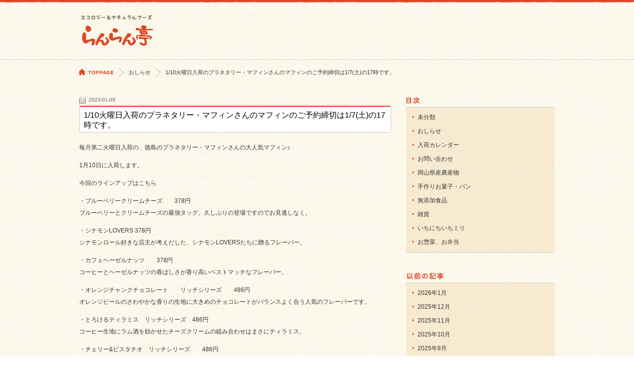

--- FILE ---
content_type: text/html; charset=UTF-8
request_url: https://ranrantei.net/?p=48801
body_size: 29972
content:
<!DOCTYPE html PUBLIC "-//W3C//DTD XHTML 1.0 Transitional//EN" "http://www.w3.org/TR/xhtml1/DTD/xhtml1-transitional.dtd">
<html xmlns="http://www.w3.org/1999/xhtml" xml:lang="ja" lang="ja">
<head>
<!-- Global site tag (gtag.js) - Google Analytics -->
<script async src="https://www.googletagmanager.com/gtag/js?id=UA-32405939-1"></script>
<script>
  window.dataLayer = window.dataLayer || [];
  function gtag(){dataLayer.push(arguments);}
  gtag('js', new Date());

  gtag('config', 'UA-32405939-1');
</script>
<!--▼ header meta ▼-->
<meta http-equiv="Content-Type" content="text/html; charset=utf-8" />
<meta http-equiv="Content-Script-Type" content="text/javascript" />
<meta http-equiv="Content-Style-Type" content="text/css" />
<meta http-equiv="imagetoolbar" content="no" />

<meta http-equiv="X-UA-Compatible" content="IE=EmulateIE7" />

<meta name="Robots" content="index, follow" />
<meta name="content-language" content="ja" />
<meta name="Description" content="身体に優しい食品を中心に、岡山県産農産物・天然酵母パン・無添加食品・アレルギー対応お菓子・エコ雑貨などを販売。顔の見える安心なお買い物ができる店を目指します。" />
<meta name="Keywords" content="岡山県産,自然農,アレルギー対応,オーガニック,自然食品,有機無農薬,天然酵母パン" />
<!--▲ header meta ▲-->

<link rel="stylesheet" href="css/normalize.css" type="text/css" media="all" />
<link rel="stylesheet" href="css/style.css?d=20250127" type="text/css" media="all" />
<link rel="shortcut icon" href="/favicon.ico" type="image/x-icon" />

<script src="//ajax.googleapis.com/ajax/libs/jquery/2.2.4/jquery.min.js"></script>
<script type="text/javascript" src="jscript/softScrollBack.js"></script>
<script type="text/javascript" src="jscript/smartRollover.js"></script>
<script type="text/javascript" src="jscript/curvycorners.js"></script>

<title>1/10火曜日入荷のプラネタリー・マフィンさんのマフィンのご予約締切は1/7(土)の17時です。  |  エコロジー＆ナチュラルフーズらんらん亭</title>
<meta name='robots' content='max-image-preview:large' />
	<style>img:is([sizes="auto" i], [sizes^="auto," i]) { contain-intrinsic-size: 3000px 1500px }</style>
	<link rel="alternate" type="application/rss+xml" title="エコロジー＆ナチュラルスイーツらんらん亭 &raquo; 1/10火曜日入荷のプラネタリー・マフィンさんのマフィンのご予約締切は1/7(土)の17時です。 のコメントのフィード" href="https://ranrantei.net/?feed=rss2&#038;p=48801" />
<script type="text/javascript">
/* <![CDATA[ */
window._wpemojiSettings = {"baseUrl":"https:\/\/s.w.org\/images\/core\/emoji\/15.0.3\/72x72\/","ext":".png","svgUrl":"https:\/\/s.w.org\/images\/core\/emoji\/15.0.3\/svg\/","svgExt":".svg","source":{"concatemoji":"https:\/\/ranrantei.net\/apps_blog\/wp-includes\/js\/wp-emoji-release.min.js?ver=6.7.4"}};
/*! This file is auto-generated */
!function(i,n){var o,s,e;function c(e){try{var t={supportTests:e,timestamp:(new Date).valueOf()};sessionStorage.setItem(o,JSON.stringify(t))}catch(e){}}function p(e,t,n){e.clearRect(0,0,e.canvas.width,e.canvas.height),e.fillText(t,0,0);var t=new Uint32Array(e.getImageData(0,0,e.canvas.width,e.canvas.height).data),r=(e.clearRect(0,0,e.canvas.width,e.canvas.height),e.fillText(n,0,0),new Uint32Array(e.getImageData(0,0,e.canvas.width,e.canvas.height).data));return t.every(function(e,t){return e===r[t]})}function u(e,t,n){switch(t){case"flag":return n(e,"\ud83c\udff3\ufe0f\u200d\u26a7\ufe0f","\ud83c\udff3\ufe0f\u200b\u26a7\ufe0f")?!1:!n(e,"\ud83c\uddfa\ud83c\uddf3","\ud83c\uddfa\u200b\ud83c\uddf3")&&!n(e,"\ud83c\udff4\udb40\udc67\udb40\udc62\udb40\udc65\udb40\udc6e\udb40\udc67\udb40\udc7f","\ud83c\udff4\u200b\udb40\udc67\u200b\udb40\udc62\u200b\udb40\udc65\u200b\udb40\udc6e\u200b\udb40\udc67\u200b\udb40\udc7f");case"emoji":return!n(e,"\ud83d\udc26\u200d\u2b1b","\ud83d\udc26\u200b\u2b1b")}return!1}function f(e,t,n){var r="undefined"!=typeof WorkerGlobalScope&&self instanceof WorkerGlobalScope?new OffscreenCanvas(300,150):i.createElement("canvas"),a=r.getContext("2d",{willReadFrequently:!0}),o=(a.textBaseline="top",a.font="600 32px Arial",{});return e.forEach(function(e){o[e]=t(a,e,n)}),o}function t(e){var t=i.createElement("script");t.src=e,t.defer=!0,i.head.appendChild(t)}"undefined"!=typeof Promise&&(o="wpEmojiSettingsSupports",s=["flag","emoji"],n.supports={everything:!0,everythingExceptFlag:!0},e=new Promise(function(e){i.addEventListener("DOMContentLoaded",e,{once:!0})}),new Promise(function(t){var n=function(){try{var e=JSON.parse(sessionStorage.getItem(o));if("object"==typeof e&&"number"==typeof e.timestamp&&(new Date).valueOf()<e.timestamp+604800&&"object"==typeof e.supportTests)return e.supportTests}catch(e){}return null}();if(!n){if("undefined"!=typeof Worker&&"undefined"!=typeof OffscreenCanvas&&"undefined"!=typeof URL&&URL.createObjectURL&&"undefined"!=typeof Blob)try{var e="postMessage("+f.toString()+"("+[JSON.stringify(s),u.toString(),p.toString()].join(",")+"));",r=new Blob([e],{type:"text/javascript"}),a=new Worker(URL.createObjectURL(r),{name:"wpTestEmojiSupports"});return void(a.onmessage=function(e){c(n=e.data),a.terminate(),t(n)})}catch(e){}c(n=f(s,u,p))}t(n)}).then(function(e){for(var t in e)n.supports[t]=e[t],n.supports.everything=n.supports.everything&&n.supports[t],"flag"!==t&&(n.supports.everythingExceptFlag=n.supports.everythingExceptFlag&&n.supports[t]);n.supports.everythingExceptFlag=n.supports.everythingExceptFlag&&!n.supports.flag,n.DOMReady=!1,n.readyCallback=function(){n.DOMReady=!0}}).then(function(){return e}).then(function(){var e;n.supports.everything||(n.readyCallback(),(e=n.source||{}).concatemoji?t(e.concatemoji):e.wpemoji&&e.twemoji&&(t(e.twemoji),t(e.wpemoji)))}))}((window,document),window._wpemojiSettings);
/* ]]> */
</script>
<style id='wp-emoji-styles-inline-css' type='text/css'>

	img.wp-smiley, img.emoji {
		display: inline !important;
		border: none !important;
		box-shadow: none !important;
		height: 1em !important;
		width: 1em !important;
		margin: 0 0.07em !important;
		vertical-align: -0.1em !important;
		background: none !important;
		padding: 0 !important;
	}
</style>
<style id='classic-theme-styles-inline-css' type='text/css'>
/*! This file is auto-generated */
.wp-block-button__link{color:#fff;background-color:#32373c;border-radius:9999px;box-shadow:none;text-decoration:none;padding:calc(.667em + 2px) calc(1.333em + 2px);font-size:1.125em}.wp-block-file__button{background:#32373c;color:#fff;text-decoration:none}
</style>
<style id='global-styles-inline-css' type='text/css'>
:root{--wp--preset--aspect-ratio--square: 1;--wp--preset--aspect-ratio--4-3: 4/3;--wp--preset--aspect-ratio--3-4: 3/4;--wp--preset--aspect-ratio--3-2: 3/2;--wp--preset--aspect-ratio--2-3: 2/3;--wp--preset--aspect-ratio--16-9: 16/9;--wp--preset--aspect-ratio--9-16: 9/16;--wp--preset--color--black: #000000;--wp--preset--color--cyan-bluish-gray: #abb8c3;--wp--preset--color--white: #ffffff;--wp--preset--color--pale-pink: #f78da7;--wp--preset--color--vivid-red: #cf2e2e;--wp--preset--color--luminous-vivid-orange: #ff6900;--wp--preset--color--luminous-vivid-amber: #fcb900;--wp--preset--color--light-green-cyan: #7bdcb5;--wp--preset--color--vivid-green-cyan: #00d084;--wp--preset--color--pale-cyan-blue: #8ed1fc;--wp--preset--color--vivid-cyan-blue: #0693e3;--wp--preset--color--vivid-purple: #9b51e0;--wp--preset--gradient--vivid-cyan-blue-to-vivid-purple: linear-gradient(135deg,rgba(6,147,227,1) 0%,rgb(155,81,224) 100%);--wp--preset--gradient--light-green-cyan-to-vivid-green-cyan: linear-gradient(135deg,rgb(122,220,180) 0%,rgb(0,208,130) 100%);--wp--preset--gradient--luminous-vivid-amber-to-luminous-vivid-orange: linear-gradient(135deg,rgba(252,185,0,1) 0%,rgba(255,105,0,1) 100%);--wp--preset--gradient--luminous-vivid-orange-to-vivid-red: linear-gradient(135deg,rgba(255,105,0,1) 0%,rgb(207,46,46) 100%);--wp--preset--gradient--very-light-gray-to-cyan-bluish-gray: linear-gradient(135deg,rgb(238,238,238) 0%,rgb(169,184,195) 100%);--wp--preset--gradient--cool-to-warm-spectrum: linear-gradient(135deg,rgb(74,234,220) 0%,rgb(151,120,209) 20%,rgb(207,42,186) 40%,rgb(238,44,130) 60%,rgb(251,105,98) 80%,rgb(254,248,76) 100%);--wp--preset--gradient--blush-light-purple: linear-gradient(135deg,rgb(255,206,236) 0%,rgb(152,150,240) 100%);--wp--preset--gradient--blush-bordeaux: linear-gradient(135deg,rgb(254,205,165) 0%,rgb(254,45,45) 50%,rgb(107,0,62) 100%);--wp--preset--gradient--luminous-dusk: linear-gradient(135deg,rgb(255,203,112) 0%,rgb(199,81,192) 50%,rgb(65,88,208) 100%);--wp--preset--gradient--pale-ocean: linear-gradient(135deg,rgb(255,245,203) 0%,rgb(182,227,212) 50%,rgb(51,167,181) 100%);--wp--preset--gradient--electric-grass: linear-gradient(135deg,rgb(202,248,128) 0%,rgb(113,206,126) 100%);--wp--preset--gradient--midnight: linear-gradient(135deg,rgb(2,3,129) 0%,rgb(40,116,252) 100%);--wp--preset--font-size--small: 13px;--wp--preset--font-size--medium: 20px;--wp--preset--font-size--large: 36px;--wp--preset--font-size--x-large: 42px;--wp--preset--spacing--20: 0.44rem;--wp--preset--spacing--30: 0.67rem;--wp--preset--spacing--40: 1rem;--wp--preset--spacing--50: 1.5rem;--wp--preset--spacing--60: 2.25rem;--wp--preset--spacing--70: 3.38rem;--wp--preset--spacing--80: 5.06rem;--wp--preset--shadow--natural: 6px 6px 9px rgba(0, 0, 0, 0.2);--wp--preset--shadow--deep: 12px 12px 50px rgba(0, 0, 0, 0.4);--wp--preset--shadow--sharp: 6px 6px 0px rgba(0, 0, 0, 0.2);--wp--preset--shadow--outlined: 6px 6px 0px -3px rgba(255, 255, 255, 1), 6px 6px rgba(0, 0, 0, 1);--wp--preset--shadow--crisp: 6px 6px 0px rgba(0, 0, 0, 1);}:where(.is-layout-flex){gap: 0.5em;}:where(.is-layout-grid){gap: 0.5em;}body .is-layout-flex{display: flex;}.is-layout-flex{flex-wrap: wrap;align-items: center;}.is-layout-flex > :is(*, div){margin: 0;}body .is-layout-grid{display: grid;}.is-layout-grid > :is(*, div){margin: 0;}:where(.wp-block-columns.is-layout-flex){gap: 2em;}:where(.wp-block-columns.is-layout-grid){gap: 2em;}:where(.wp-block-post-template.is-layout-flex){gap: 1.25em;}:where(.wp-block-post-template.is-layout-grid){gap: 1.25em;}.has-black-color{color: var(--wp--preset--color--black) !important;}.has-cyan-bluish-gray-color{color: var(--wp--preset--color--cyan-bluish-gray) !important;}.has-white-color{color: var(--wp--preset--color--white) !important;}.has-pale-pink-color{color: var(--wp--preset--color--pale-pink) !important;}.has-vivid-red-color{color: var(--wp--preset--color--vivid-red) !important;}.has-luminous-vivid-orange-color{color: var(--wp--preset--color--luminous-vivid-orange) !important;}.has-luminous-vivid-amber-color{color: var(--wp--preset--color--luminous-vivid-amber) !important;}.has-light-green-cyan-color{color: var(--wp--preset--color--light-green-cyan) !important;}.has-vivid-green-cyan-color{color: var(--wp--preset--color--vivid-green-cyan) !important;}.has-pale-cyan-blue-color{color: var(--wp--preset--color--pale-cyan-blue) !important;}.has-vivid-cyan-blue-color{color: var(--wp--preset--color--vivid-cyan-blue) !important;}.has-vivid-purple-color{color: var(--wp--preset--color--vivid-purple) !important;}.has-black-background-color{background-color: var(--wp--preset--color--black) !important;}.has-cyan-bluish-gray-background-color{background-color: var(--wp--preset--color--cyan-bluish-gray) !important;}.has-white-background-color{background-color: var(--wp--preset--color--white) !important;}.has-pale-pink-background-color{background-color: var(--wp--preset--color--pale-pink) !important;}.has-vivid-red-background-color{background-color: var(--wp--preset--color--vivid-red) !important;}.has-luminous-vivid-orange-background-color{background-color: var(--wp--preset--color--luminous-vivid-orange) !important;}.has-luminous-vivid-amber-background-color{background-color: var(--wp--preset--color--luminous-vivid-amber) !important;}.has-light-green-cyan-background-color{background-color: var(--wp--preset--color--light-green-cyan) !important;}.has-vivid-green-cyan-background-color{background-color: var(--wp--preset--color--vivid-green-cyan) !important;}.has-pale-cyan-blue-background-color{background-color: var(--wp--preset--color--pale-cyan-blue) !important;}.has-vivid-cyan-blue-background-color{background-color: var(--wp--preset--color--vivid-cyan-blue) !important;}.has-vivid-purple-background-color{background-color: var(--wp--preset--color--vivid-purple) !important;}.has-black-border-color{border-color: var(--wp--preset--color--black) !important;}.has-cyan-bluish-gray-border-color{border-color: var(--wp--preset--color--cyan-bluish-gray) !important;}.has-white-border-color{border-color: var(--wp--preset--color--white) !important;}.has-pale-pink-border-color{border-color: var(--wp--preset--color--pale-pink) !important;}.has-vivid-red-border-color{border-color: var(--wp--preset--color--vivid-red) !important;}.has-luminous-vivid-orange-border-color{border-color: var(--wp--preset--color--luminous-vivid-orange) !important;}.has-luminous-vivid-amber-border-color{border-color: var(--wp--preset--color--luminous-vivid-amber) !important;}.has-light-green-cyan-border-color{border-color: var(--wp--preset--color--light-green-cyan) !important;}.has-vivid-green-cyan-border-color{border-color: var(--wp--preset--color--vivid-green-cyan) !important;}.has-pale-cyan-blue-border-color{border-color: var(--wp--preset--color--pale-cyan-blue) !important;}.has-vivid-cyan-blue-border-color{border-color: var(--wp--preset--color--vivid-cyan-blue) !important;}.has-vivid-purple-border-color{border-color: var(--wp--preset--color--vivid-purple) !important;}.has-vivid-cyan-blue-to-vivid-purple-gradient-background{background: var(--wp--preset--gradient--vivid-cyan-blue-to-vivid-purple) !important;}.has-light-green-cyan-to-vivid-green-cyan-gradient-background{background: var(--wp--preset--gradient--light-green-cyan-to-vivid-green-cyan) !important;}.has-luminous-vivid-amber-to-luminous-vivid-orange-gradient-background{background: var(--wp--preset--gradient--luminous-vivid-amber-to-luminous-vivid-orange) !important;}.has-luminous-vivid-orange-to-vivid-red-gradient-background{background: var(--wp--preset--gradient--luminous-vivid-orange-to-vivid-red) !important;}.has-very-light-gray-to-cyan-bluish-gray-gradient-background{background: var(--wp--preset--gradient--very-light-gray-to-cyan-bluish-gray) !important;}.has-cool-to-warm-spectrum-gradient-background{background: var(--wp--preset--gradient--cool-to-warm-spectrum) !important;}.has-blush-light-purple-gradient-background{background: var(--wp--preset--gradient--blush-light-purple) !important;}.has-blush-bordeaux-gradient-background{background: var(--wp--preset--gradient--blush-bordeaux) !important;}.has-luminous-dusk-gradient-background{background: var(--wp--preset--gradient--luminous-dusk) !important;}.has-pale-ocean-gradient-background{background: var(--wp--preset--gradient--pale-ocean) !important;}.has-electric-grass-gradient-background{background: var(--wp--preset--gradient--electric-grass) !important;}.has-midnight-gradient-background{background: var(--wp--preset--gradient--midnight) !important;}.has-small-font-size{font-size: var(--wp--preset--font-size--small) !important;}.has-medium-font-size{font-size: var(--wp--preset--font-size--medium) !important;}.has-large-font-size{font-size: var(--wp--preset--font-size--large) !important;}.has-x-large-font-size{font-size: var(--wp--preset--font-size--x-large) !important;}
:where(.wp-block-post-template.is-layout-flex){gap: 1.25em;}:where(.wp-block-post-template.is-layout-grid){gap: 1.25em;}
:where(.wp-block-columns.is-layout-flex){gap: 2em;}:where(.wp-block-columns.is-layout-grid){gap: 2em;}
:root :where(.wp-block-pullquote){font-size: 1.5em;line-height: 1.6;}
</style>
<link rel='stylesheet' id='fancybox-for-wp-css' href='https://ranrantei.net/apps_blog/wp-content/plugins/fancybox-for-wordpress/assets/css/fancybox.css?ver=1.3.4' type='text/css' media='all' />
<script type="text/javascript" src="https://ranrantei.net/apps_blog/wp-content/plugins/fancybox-for-wordpress/assets/js/jquery.fancybox.js?ver=1.3.4" id="fancybox-for-wp-js"></script>
<link rel="https://api.w.org/" href="https://ranrantei.net/index.php?rest_route=/" /><link rel="alternate" title="JSON" type="application/json" href="https://ranrantei.net/index.php?rest_route=/wp/v2/posts/48801" /><link rel="EditURI" type="application/rsd+xml" title="RSD" href="https://ranrantei.net/apps_blog/xmlrpc.php?rsd" />
<meta name="generator" content="WordPress 6.7.4" />
<link rel="canonical" href="https://ranrantei.net/?p=48801" />
<link rel='shortlink' href='https://ranrantei.net/?p=48801' />
<link rel="alternate" title="oEmbed (JSON)" type="application/json+oembed" href="https://ranrantei.net/index.php?rest_route=%2Foembed%2F1.0%2Fembed&#038;url=https%3A%2F%2Franrantei.net%2F%3Fp%3D48801" />
<link rel="alternate" title="oEmbed (XML)" type="text/xml+oembed" href="https://ranrantei.net/index.php?rest_route=%2Foembed%2F1.0%2Fembed&#038;url=https%3A%2F%2Franrantei.net%2F%3Fp%3D48801&#038;format=xml" />

<!-- Fancybox for WordPress v3.3.3 -->
<style type="text/css">
	.fancybox-slide--image .fancybox-content{background-color: #FFFFFF}div.fancybox-caption{display:none !important;}
	
	img.fancybox-image{border-width:10px;border-color:#FFFFFF;border-style:solid;}
	div.fancybox-bg{background-color:rgba(102,102,102,0.3);opacity:1 !important;}div.fancybox-content{border-color:#FFFFFF}
	div#fancybox-title{background-color:#FFFFFF}
	div.fancybox-content{background-color:#FFFFFF}
	div#fancybox-title-inside{color:#333333}
	
	
	
	div.fancybox-caption p.caption-title{display:inline-block}
	div.fancybox-caption p.caption-title{font-size:14px}
	div.fancybox-caption p.caption-title{color:#333333}
	div.fancybox-caption {color:#333333}div.fancybox-caption p.caption-title {background:#fff; width:auto;padding:10px 30px;}div.fancybox-content p.caption-title{color:#333333;margin: 0;padding: 5px 0;}body.fancybox-active .fancybox-container .fancybox-stage .fancybox-content .fancybox-close-small{display:block;}
</style><script type="text/javascript">
	jQuery(function () {

		var mobileOnly = false;
		
		if (mobileOnly) {
			return;
		}

		jQuery.fn.getTitle = function () { // Copy the title of every IMG tag and add it to its parent A so that fancybox can show titles
			var arr = jQuery("a[data-fancybox]");
									jQuery.each(arr, function() {
										var title = jQuery(this).children("img").attr("title");
										 var caption = jQuery(this).next("figcaption").html();
                                        if(caption && title){jQuery(this).attr("title",title+" " + caption)}else if(title){ jQuery(this).attr("title",title);}else if(caption){jQuery(this).attr("title",caption);}
									});			}

		// Supported file extensions

				var thumbnails = jQuery("a:has(img)").not(".nolightbox").not('.envira-gallery-link').not('.ngg-simplelightbox').filter(function () {
			return /\.(jpe?g|png|gif|mp4|webp|bmp|pdf)(\?[^/]*)*$/i.test(jQuery(this).attr('href'))
		});
		

		// Add data-type iframe for links that are not images or videos.
		var iframeLinks = jQuery('.fancyboxforwp').filter(function () {
			return !/\.(jpe?g|png|gif|mp4|webp|bmp|pdf)(\?[^/]*)*$/i.test(jQuery(this).attr('href'))
		}).filter(function () {
			return !/vimeo|youtube/i.test(jQuery(this).attr('href'))
		});
		iframeLinks.attr({"data-type": "iframe"}).getTitle();

				// Gallery All
		thumbnails.addClass("fancyboxforwp").attr("data-fancybox", "gallery").getTitle();
		iframeLinks.attr({"data-fancybox": "gallery"}).getTitle();

		// Gallery type NONE
		
		// Call fancybox and apply it on any link with a rel atribute that starts with "fancybox", with the options set on the admin panel
		jQuery("a.fancyboxforwp").fancyboxforwp({
			loop: false,
			smallBtn: true,
			zoomOpacity: "auto",
			animationEffect: "fade",
			animationDuration: 500,
			transitionEffect: "fade",
			transitionDuration: "300",
			overlayShow: true,
			overlayOpacity: "0.3",
			titleShow: true,
			titlePosition: "inside",
			keyboard: true,
			showCloseButton: true,
			arrows: true,
			clickContent:false,
			clickSlide: "close",
			mobile: {
				clickContent: function (current, event) {
					return current.type === "image" ? "toggleControls" : false;
				},
				clickSlide: function (current, event) {
					return current.type === "image" ? "close" : "close";
				},
			},
			wheel: false,
			toolbar: true,
			preventCaptionOverlap: true,
			onInit: function() { },			onDeactivate
	: function() { },		beforeClose: function() { },			afterShow: function(instance) { jQuery( ".fancybox-image" ).on("click", function( ){ ( instance.isScaledDown() ) ? instance.scaleToActual() : instance.scaleToFit() }) },				afterClose: function() { },					caption : function( instance, item ) {var title ="";if("undefined" != typeof jQuery(this).context ){var title = jQuery(this).context.title;} else { var title = ("undefined" != typeof jQuery(this).attr("title")) ? jQuery(this).attr("title") : false;}var caption = jQuery(this).data('caption') || '';if ( item.type === 'image' && title.length ) {caption = (caption.length ? caption + '<br />' : '') + '<p class="caption-title">'+title+'</p>' ;}return caption;},
		afterLoad : function( instance, current ) {current.$content.append('<div class=\"fancybox-custom-caption inside-caption\" style=\" position: absolute;left:0;right:0;color:#000;margin:0 auto;bottom:0;text-align:center;background-color:#FFFFFF \">' + current.opts.caption + '</div>');},
			})
		;

			})
</script>
<!-- END Fancybox for WordPress -->

</head>

<body>

<div id="headerwrap">
<div id="header" class="pkg">
<div class="logo"><a href="index.php"><img src="cmnimg/header_logo_off.gif" alt="エコロジー＆ナチュラルフーズらんらん亭" width="154" height="70" /></a></div>
<div class="access"></div>
</div>
</div>

<div id="pageBorder"></div>

<div id="pankuzu" class="pkg">
<a href="index.php" class="top"><img src="cmnimg/pankuzu_home_off.gif" alt="TOPPAGE" /></a>

<!-- Breadcrumb NavXT 7.0.0 -->
<div><a title="おしらせ" href="https://ranrantei.net/?cat=5">おしらせ</a></div><div>1/10火曜日入荷のプラネタリー・マフィンさんのマフィンのご予約締切は1/7(土)の17時です。</div>
</div>

<div class="content pkg">
<div class="main">






<div class="entry">
<div class="date">2023-01-05</div>
<div class="titlewrap"><div class="title"><a href="https://ranrantei.net/?p=48801">1/10火曜日入荷のプラネタリー・マフィンさんのマフィンのご予約締切は1/7(土)の17時です。</a></div></div>
<div class="entrybody"><p>毎月第二火曜日入荷の、徳島のプラネタリー・マフィンさんの大人気マフィン♪</p>
<p>1月10日に入荷します。</p>
<p>今回のラインアップはこちら</p>
<p>・ブルーベリークリームチーズ　　378円<br />
ブルーベリーとクリームチーズの最強タッグ。久しぶりの登場ですのでお見逃しなく。</p>
<p>・シナモンLOVERS  378円<br />
シナモンロール好きな店主が考えだした、シナモンLOVERSたちに贈るフレーバー。</p>
<p>・カフェヘーゼルナッツ　　378円<br />
コーヒーとヘーゼルナッツの香ばしさが香り高いベストマッチなフレーバー。</p>
<p>・オレンジチャンクチョコレート　　リッチシリーズ　　486円<br />
オレンジピールのさわやかな香りの生地に大きめのチョコレートがバランスよく合う人気のフレーバーです。</p>
<p>・とろけるティラミス　リッチシリーズ　486円<br />
コーヒー生地にラム酒を効かせたチーズクリームの組み合わせはまさにティラミス。</p>
<p>・チェリー&#038;ピスタチオ　リッチシリーズ　　486円<br />
上品な香ばしさのシチリア産ピスタチオペーストと甘酸っぱいチェリーを入れたとてもリッチなフレーバーです。</p>
<p>以上の6種類です。</p>
<p>マフィンのの賞味期限は1/14（土)です。</p>
<p>ご予約締め切りは1/7(土)の17時です。</p>
<p>ご予約は、らんらん亭HPの右の「プラネタリー・マフィンさんご予約専用フォーム」よりお願いいたします。</p>
<p>注文データ送信の際は、二度押しにならないようご注意くださいませ。<br />
二度押しされますと同じ内容のものを二重にお申し込みなられることになります。</p>
<p>プラネタリー・マフィンさんのマフィンの販売は通信販売ではありません。<br />
店頭でのお引き渡しです。</p>
<p>冷蔵スペースに限りがあるので、できるだけ1/10にお引き取りをお願いいたします。<br />
1/10のお引き取りが難しい場合は、予約専用フォームの備考欄にお引き取り予定日をお書きください。<br />
1/14まで冷蔵庫でお預かりいたします。<br />
お引き取り予定日の記入がない場合、お渡しに時間がかかることがございます。</p>
<p>厳選した素材を巧みに組み合わせて、しっとり美味しいマフィンを作られる<br />
プラネタリー・マフィンさん。</p>
<p>日本一心を込めて日本一美味しいマフィンを作っておられます。</p>
<p>どうぞ心から味わってお召し上がりくださいませ♡</p>
</div>




<div class="asset">posted by らんらん亭 | <a href="https://ranrantei.net/?cat=5" rel="category">おしらせ</a> | 2023/01/05 - 21:46 | </div>
</div>





<div class="page_navi pkg">

</div>







</div><!--/main-->



<div class="sub">

<div class="sidemenuTitle"><img src="cmnimg/title_category.gif" alt="目次" width="28" height="14" /></div>

<div class="sidemenuListBox">
<div class="sidemenuBorder"><img src="cmnimg/sidemenu_listbox_border.gif" alt="" width="300" height="1" /></div>
<ul>
	<li class="cat-item cat-item-1"><a href="https://ranrantei.net/?cat=1">未分類</a>
</li>
	<li class="cat-item cat-item-5"><a href="https://ranrantei.net/?cat=5">おしらせ</a>
</li>
	<li class="cat-item cat-item-43"><a href="https://ranrantei.net/?cat=43">入荷カレンダー</a>
</li>
	<li class="cat-item cat-item-12"><a href="https://ranrantei.net/?cat=12">お問い合わせ</a>
</li>
	<li class="cat-item cat-item-17"><a href="https://ranrantei.net/?cat=17">岡山県産農産物</a>
</li>
	<li class="cat-item cat-item-18"><a href="https://ranrantei.net/?cat=18">手作りお菓子・パン</a>
</li>
	<li class="cat-item cat-item-20"><a href="https://ranrantei.net/?cat=20">無添加食品</a>
</li>
	<li class="cat-item cat-item-21"><a href="https://ranrantei.net/?cat=21">雑貨</a>
</li>
	<li class="cat-item cat-item-24"><a href="https://ranrantei.net/?cat=24">いちにちいちミリ</a>
</li>
	<li class="cat-item cat-item-26"><a href="https://ranrantei.net/?cat=26">お惣菜、お弁当</a>
</li>
</ul>
<div class="sidemenuBorder"><img src="cmnimg/sidemenu_listbox_border.gif" alt="" width="300" height="1" /></div>
</div><!--/sidemenuListBox-->


<div class="sidemenuTitle"><img src="cmnimg/title_monthly.gif" alt="以前の記事" width="76" height="14" /></div>

<div class="sidemenuListBox">
<div class="sidemenuBorder"><img src="cmnimg/sidemenu_listbox_border.gif" alt="" width="300" height="1" /></div>
<ul>
	<li><a href='https://ranrantei.net/?m=202601'>2026年1月</a></li>
	<li><a href='https://ranrantei.net/?m=202512'>2025年12月</a></li>
	<li><a href='https://ranrantei.net/?m=202511'>2025年11月</a></li>
	<li><a href='https://ranrantei.net/?m=202510'>2025年10月</a></li>
	<li><a href='https://ranrantei.net/?m=202509'>2025年9月</a></li>
	<li><a href='https://ranrantei.net/?m=202508'>2025年8月</a></li>
	<li><a href='https://ranrantei.net/?m=202507'>2025年7月</a></li>
	<li><a href='https://ranrantei.net/?m=202506'>2025年6月</a></li>
	<li><a href='https://ranrantei.net/?m=202505'>2025年5月</a></li>
	<li><a href='https://ranrantei.net/?m=202504'>2025年4月</a></li>
	<li><a href='https://ranrantei.net/?m=202503'>2025年3月</a></li>
	<li><a href='https://ranrantei.net/?m=202502'>2025年2月</a></li>
</ul>
<div class="sidemenuBorder"><img src="cmnimg/sidemenu_listbox_border.gif" alt="" width="300" height="1" /></div>
</div><!--/sidemenuListBox-->


<div class="sidemenuTitle"><img src="cmnimg/title_miscellaneous.gif" alt="その他" width="44" height="14" /></div>

<div class="sidemenuListBox2">
<div class="sidemenuBorder"><img src="cmnimg/sidemenu_listbox_border.gif" alt="" width="300" height="1" /></div>
<ul>
<li class="rss"><a href="https://ranrantei.net/?feed=rss2">RSS FEED</a></li>
<li class="login"><a href="https://ranrantei.net/apps_blog/wp-login.php">ログイン</a></li>
</ul>
<div class="sidemenuBorder"><img src="cmnimg/sidemenu_listbox_border.gif" alt="" width="300" height="1" /></div>
</div><!--/sidemenuListBox-->


</div><!--/sub-->
</div><!--/content-->


<div id="footer">

<div id="scroll"><a href="#top" onclick="softScrollBack();return false;"><img src="cmnimg/btn_pagescroll_off.gif" width="90" height="20" alt="page scroll" /></a></div>

<div id="footerwrap1">
<div id="footerbox1">
<img src="cmnimg/footer_logo.gif" alt="エコロジー＆ナチュラルフーズらんらん亭" class="logo" />
<p>営業時間 [火]12:00－18:30 [水～土]11:00－18:30<br />
お休み　日曜・月曜<br />
〒700-0927 岡山県岡山市北区西古松250-109フジビル102<br />
TEL＆FAX　086-241-0704　／　MAIL　<a href="mailto:info@ranrantei.net">info@ranrantei.net</a>
</p>
</div>
</div>

<div id="footerwrap2">
<div id="footerbox2">
<img src="cmnimg/footer_copyright.gif" alt="" width="503" height="10" />
</div>
</div>

</div><!--/footer-->


</body>
</html>


--- FILE ---
content_type: text/css
request_url: https://ranrantei.net/css/normalize.css
body_size: 2628
content:
@charset "utf-8";

article,aside,details,figcaption,figure,footer,header,hgroup,nav,section {
display:block;
}

audio[controls],canvas,video {
display:inline;
zoom:1;
}

html {
font-size:100%;
overflow-y:scroll;
-webkit-tap-highlight-color:rgba(0,0,0,0);
-webkit-text-size-adjust:100%;
-ms-text-size-adjust:100%;
}

body,button,input,select,textarea {
font-family:'Hiragino Kaku Gothic Pro', 'ヒラギノ角ゴ Pro W3' , Osaka , メイリオ, Meiryo , 'ＭＳ Ｐゴシック', sans-serif;
}

a:focus {
outline:thin dotted;
}

a:hover,a:active {
outline:0;
}

abbr[title] {
border-bottom:1px dotted;
}

b,strong {
font-weight:700;
}

blockquote {
margin:1em 40px;
}

dfn {
font-style:italic;
}

mark {
background:#ff0;
color:#000;
}

pre,code,kbd,samp {
font-family:monospace, monospace;
_font-family:'courier new', monospace;
font-size:1em;
}

pre {
white-space:pre-wrap;
word-wrap:break-word;
}

q {
quotes:none;
}

q:before,q:after {
content:none;
}

small {
font-size:75%;
}

sub,sup {
font-size:75%;
line-height:0;
position:relative;
vertical-align:baseline;
}

sup {
top:-.5em;
}

sub {
bottom:-.25em;
}

ul,ol {
margin:1em 0;
padding:0 0 0 40px;
}

dd {
margin:0 0 0 40px;
}

nav ul,nav ol {
list-style:none;
}

img {
border:0;
-ms-interpolation-mode:bicubic;
}

svg:not(:root) {
overflow:hidden;
}

fieldset {
margin:0 2px;
padding:.35em .625em .75em;
}

legend {
border:0;
margin-left:-7px;
}

button,input,select,textarea {
font-size:100%;
vertical-align:middle;
margin:0;
}

button,input {
line-height:normal;
overflow:visible;
}

button,input[type=button],input[type=reset],input[type=submit] {
cursor:pointer;
-webkit-appearance:button;
}

input[type=checkbox],input[type=radio] {
box-sizing:border-box;
}

input[type=search] {
-webkit-appearance:textfield;
-moz-box-sizing:content-box;
-webkit-box-sizing:content-box;
box-sizing:content-box;
}

input[type=search]::-webkit-search-decoration {
-webkit-appearance:none;
}

button::-moz-focus-inner,input::-moz-focus-inner {
border:0;
padding:0;
}

textarea {
overflow:auto;
vertical-align:top;
}

table {
border-collapse:collapse;
border-spacing:0;
}

label {
cursor:hand;
}

object,embed {
vertical-align:top;
}

.floatclear {
clear:both;
font-size:0;
line-height:0;
height:0;
}

.pkg:after {
content:"";
display:block;
height:0;
clear:both;
visibility:hidden;
overflow:hidden;
}

.pkg {
display:block;
overflow:hidden;
}

a:link {
color:#069;
}

a:visited {
color:#969;
}

a:hover {
color:#3cc;
}

body,figure,form {
margin:0;
}



--- FILE ---
content_type: application/javascript
request_url: https://ranrantei.net/jscript/smartRollover.js
body_size: 686
content:
/*

http://miraigyo.com/blog/archives/226.html

*/


$(function()
{
		var targetImgs = $('img');

		targetImgs.each(function()
		{
			if(this.src.match('_off'))
			{

				this.rollOverImg = new Image();
				this.rollOverImg.src = this.getAttribute("src").replace("_off", "_over");
				$(this.rollOverImg).css({position: 'absolute', opacity: 0});
				$(this).before(this.rollOverImg);

				$(this.rollOverImg).mousedown(function(){
					$(this).stop().animate({opacity: 0}, {duration: 0, queue: false});
				});

				$(this.rollOverImg).hover(function(){
					$(this).animate({opacity: 1}, {duration: 200, queue: false});
				},
				function(){
					$(this).animate({opacity: 0}, {duration: 200, queue: false});
				});

			}
		});
});


--- FILE ---
content_type: application/javascript
request_url: https://ranrantei.net/jscript/softScrollBack.js
body_size: 309
content:
// respect to javascript.maxux.com

var scrj = 1;
function softScrollBack() {

	var scdist  = document.body.scrollTop  || document.documentElement.scrollTop;

	if(scrj<50 && scdist) {
      scdist = (scdist>2) ? Math.ceil(scdist*.2) : 1;
      scrj++;
      scrollBy(0,-scdist);
      setTimeout("softScrollBack()",20);
   } else {
      scrollTo(0,0);
      scrj = 1;
   }
}
